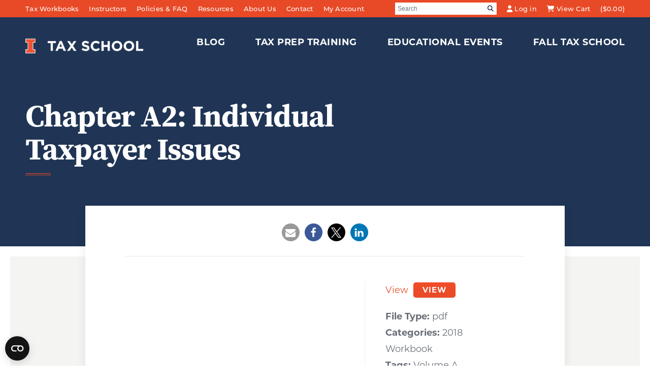

--- FILE ---
content_type: text/html; charset=UTF-8
request_url: https://taxschool.illinois.edu/post/document/chapter-a2-individual-taxpayer-issues/
body_size: 13504
content:

<!DOCTYPE html>
<html lang="en-US">
<head>
    <meta http-equiv="X-UA-Compatible" content="IE=EDGE"/>
    <meta charset="UTF-8"/>
    <meta name="viewport" content="width=device-width, initial-scale=1.0">
	    <link rel="shortcut icon"
          href="https://taxschool.illinois.edu/wp-content/themes/orbit-media-bootstrap4/favicon.ico"/>
    <link rel="profile" href="http://gmpg.org/xfn/11"/>
    <link rel="pingback" href="https://taxschool.illinois.edu/xmlrpc.php"/>
	<script type="text/javascript">
	window.dataLayer = window.dataLayer || [];

	function gtag() {
		dataLayer.push(arguments);
	}

	gtag("consent", "default", {
		ad_personalization: "denied",
		ad_storage: "denied",
		ad_user_data: "denied",
		analytics_storage: "denied",
		functionality_storage: "denied",
		personalization_storage: "denied",
		security_storage: "granted",
		wait_for_update: 500,
	});
	gtag("set", "ads_data_redaction", true);
	gtag("set", "url_passthrough", true);
</script>
<script type="text/javascript">
		(function (w, d, s, l, i) {
		w[l] = w[l] || [];
		w[l].push({'gtm.start': new Date().getTime(), event: 'gtm.js'});
		var f = d.getElementsByTagName(s)[0], j = d.createElement(s), dl = l !== 'dataLayer' ? '&l=' + l : '';
		j.async = true;
		j.src = 'https://www.googletagmanager.com/gtm.js?id=' + i + dl;
		f.parentNode.insertBefore(j, f);
	})(
		window,
		document,
		'script',
		'dataLayer',
		'GTM-M32S8Z4'
	);
</script>
<script type="text/javascript"
		id="Cookiebot"
		src="https://consent.cookiebot.com/uc.js"
		data-implementation="wp"
		data-cbid="34379910-6af2-4925-8840-861394bf2e88"
		data-georegions="{'region':'US','cbid':'c9b5f892-dcdd-46c1-ad0a-894bea1686ef'}"					async	></script>
<meta name='robots' content='index, follow, max-image-preview:large, max-snippet:-1, max-video-preview:-1' />

	<!-- This site is optimized with the Yoast SEO Premium plugin v26.5 (Yoast SEO v26.5) - https://yoast.com/wordpress/plugins/seo/ -->
	<title>Chapter A2: Individual Taxpayer Issues - U of I Tax School</title>
	<link rel="canonical" href="https://taxschool.illinois.edu/post/document/chapter-a2-individual-taxpayer-issues/" />
	<meta property="og:locale" content="en_US" />
	<meta property="og:type" content="article" />
	<meta property="og:title" content="Chapter A2: Individual Taxpayer Issues" />
	<meta property="og:url" content="https://taxschool.illinois.edu/post/document/chapter-a2-individual-taxpayer-issues/" />
	<meta property="og:site_name" content="U of I Tax School" />
	<meta property="article:publisher" content="https://www.facebook.com/taxschool" />
	<meta property="og:image" content="https://taxschool.illinois.edu/wp-content/uploads/2024/07/Illinois-Tax-School-color_125px.jpg" />
	<meta property="og:image:width" content="123" />
	<meta property="og:image:height" content="52" />
	<meta property="og:image:type" content="image/jpeg" />
	<meta name="twitter:card" content="summary_large_image" />
	<meta name="twitter:site" content="@uofitaxschool" />
	<!-- / Yoast SEO Premium plugin. -->


<link rel='dns-prefetch' href='//www.youtube.com' />
<link rel='dns-prefetch' href='//player.vimeo.com' />
<link rel='dns-prefetch' href='//cdnjs.cloudflare.com' />
<link rel='dns-prefetch' href='//stackpath.bootstrapcdn.com' />
<link rel='dns-prefetch' href='//oss.maxcdn.com' />
<link rel='dns-prefetch' href='//kit.fontawesome.com' />
<link rel='dns-prefetch' href='//use.typekit.net' />
<link rel="alternate" type="application/rss+xml" title="U of I Tax School &raquo; Feed" href="https://taxschool.illinois.edu/feed/" />
<link rel="alternate" type="application/rss+xml" title="U of I Tax School &raquo; Comments Feed" href="https://taxschool.illinois.edu/comments/feed/" />
<link rel="alternate" title="oEmbed (JSON)" type="application/json+oembed" href="https://taxschool.illinois.edu/wp-json/oembed/1.0/embed?url=https%3A%2F%2Ftaxschool.illinois.edu%2Fpost%2Fdocument%2Fchapter-a2-individual-taxpayer-issues%2F" />
<link rel="alternate" title="oEmbed (XML)" type="text/xml+oembed" href="https://taxschool.illinois.edu/wp-json/oembed/1.0/embed?url=https%3A%2F%2Ftaxschool.illinois.edu%2Fpost%2Fdocument%2Fchapter-a2-individual-taxpayer-issues%2F&#038;format=xml" />
<style id='wp-img-auto-sizes-contain-inline-css' type='text/css'>
img:is([sizes=auto i],[sizes^="auto," i]){contain-intrinsic-size:3000px 1500px}
/*# sourceURL=wp-img-auto-sizes-contain-inline-css */
</style>
<style id='wp-emoji-styles-inline-css' type='text/css'>

	img.wp-smiley, img.emoji {
		display: inline !important;
		border: none !important;
		box-shadow: none !important;
		height: 1em !important;
		width: 1em !important;
		margin: 0 0.07em !important;
		vertical-align: -0.1em !important;
		background: none !important;
		padding: 0 !important;
	}
/*# sourceURL=wp-emoji-styles-inline-css */
</style>
<style id='wp-block-library-inline-css' type='text/css'>
:root{--wp-block-synced-color:#7a00df;--wp-block-synced-color--rgb:122,0,223;--wp-bound-block-color:var(--wp-block-synced-color);--wp-editor-canvas-background:#ddd;--wp-admin-theme-color:#007cba;--wp-admin-theme-color--rgb:0,124,186;--wp-admin-theme-color-darker-10:#006ba1;--wp-admin-theme-color-darker-10--rgb:0,107,160.5;--wp-admin-theme-color-darker-20:#005a87;--wp-admin-theme-color-darker-20--rgb:0,90,135;--wp-admin-border-width-focus:2px}@media (min-resolution:192dpi){:root{--wp-admin-border-width-focus:1.5px}}.wp-element-button{cursor:pointer}:root .has-very-light-gray-background-color{background-color:#eee}:root .has-very-dark-gray-background-color{background-color:#313131}:root .has-very-light-gray-color{color:#eee}:root .has-very-dark-gray-color{color:#313131}:root .has-vivid-green-cyan-to-vivid-cyan-blue-gradient-background{background:linear-gradient(135deg,#00d084,#0693e3)}:root .has-purple-crush-gradient-background{background:linear-gradient(135deg,#34e2e4,#4721fb 50%,#ab1dfe)}:root .has-hazy-dawn-gradient-background{background:linear-gradient(135deg,#faaca8,#dad0ec)}:root .has-subdued-olive-gradient-background{background:linear-gradient(135deg,#fafae1,#67a671)}:root .has-atomic-cream-gradient-background{background:linear-gradient(135deg,#fdd79a,#004a59)}:root .has-nightshade-gradient-background{background:linear-gradient(135deg,#330968,#31cdcf)}:root .has-midnight-gradient-background{background:linear-gradient(135deg,#020381,#2874fc)}:root{--wp--preset--font-size--normal:16px;--wp--preset--font-size--huge:42px}.has-regular-font-size{font-size:1em}.has-larger-font-size{font-size:2.625em}.has-normal-font-size{font-size:var(--wp--preset--font-size--normal)}.has-huge-font-size{font-size:var(--wp--preset--font-size--huge)}.has-text-align-center{text-align:center}.has-text-align-left{text-align:left}.has-text-align-right{text-align:right}.has-fit-text{white-space:nowrap!important}#end-resizable-editor-section{display:none}.aligncenter{clear:both}.items-justified-left{justify-content:flex-start}.items-justified-center{justify-content:center}.items-justified-right{justify-content:flex-end}.items-justified-space-between{justify-content:space-between}.screen-reader-text{border:0;clip-path:inset(50%);height:1px;margin:-1px;overflow:hidden;padding:0;position:absolute;width:1px;word-wrap:normal!important}.screen-reader-text:focus{background-color:#ddd;clip-path:none;color:#444;display:block;font-size:1em;height:auto;left:5px;line-height:normal;padding:15px 23px 14px;text-decoration:none;top:5px;width:auto;z-index:100000}html :where(.has-border-color){border-style:solid}html :where([style*=border-top-color]){border-top-style:solid}html :where([style*=border-right-color]){border-right-style:solid}html :where([style*=border-bottom-color]){border-bottom-style:solid}html :where([style*=border-left-color]){border-left-style:solid}html :where([style*=border-width]){border-style:solid}html :where([style*=border-top-width]){border-top-style:solid}html :where([style*=border-right-width]){border-right-style:solid}html :where([style*=border-bottom-width]){border-bottom-style:solid}html :where([style*=border-left-width]){border-left-style:solid}html :where(img[class*=wp-image-]){height:auto;max-width:100%}:where(figure){margin:0 0 1em}html :where(.is-position-sticky){--wp-admin--admin-bar--position-offset:var(--wp-admin--admin-bar--height,0px)}@media screen and (max-width:600px){html :where(.is-position-sticky){--wp-admin--admin-bar--position-offset:0px}}

/*# sourceURL=wp-block-library-inline-css */
</style><style id='global-styles-inline-css' type='text/css'>
:root{--wp--preset--aspect-ratio--square: 1;--wp--preset--aspect-ratio--4-3: 4/3;--wp--preset--aspect-ratio--3-4: 3/4;--wp--preset--aspect-ratio--3-2: 3/2;--wp--preset--aspect-ratio--2-3: 2/3;--wp--preset--aspect-ratio--16-9: 16/9;--wp--preset--aspect-ratio--9-16: 9/16;--wp--preset--gradient--vivid-cyan-blue-to-vivid-purple: linear-gradient(135deg,rgb(6,147,227) 0%,rgb(155,81,224) 100%);--wp--preset--gradient--light-green-cyan-to-vivid-green-cyan: linear-gradient(135deg,rgb(122,220,180) 0%,rgb(0,208,130) 100%);--wp--preset--gradient--luminous-vivid-amber-to-luminous-vivid-orange: linear-gradient(135deg,rgb(252,185,0) 0%,rgb(255,105,0) 100%);--wp--preset--gradient--luminous-vivid-orange-to-vivid-red: linear-gradient(135deg,rgb(255,105,0) 0%,rgb(207,46,46) 100%);--wp--preset--gradient--very-light-gray-to-cyan-bluish-gray: linear-gradient(135deg,rgb(238,238,238) 0%,rgb(169,184,195) 100%);--wp--preset--gradient--cool-to-warm-spectrum: linear-gradient(135deg,rgb(74,234,220) 0%,rgb(151,120,209) 20%,rgb(207,42,186) 40%,rgb(238,44,130) 60%,rgb(251,105,98) 80%,rgb(254,248,76) 100%);--wp--preset--gradient--blush-light-purple: linear-gradient(135deg,rgb(255,206,236) 0%,rgb(152,150,240) 100%);--wp--preset--gradient--blush-bordeaux: linear-gradient(135deg,rgb(254,205,165) 0%,rgb(254,45,45) 50%,rgb(107,0,62) 100%);--wp--preset--gradient--luminous-dusk: linear-gradient(135deg,rgb(255,203,112) 0%,rgb(199,81,192) 50%,rgb(65,88,208) 100%);--wp--preset--gradient--pale-ocean: linear-gradient(135deg,rgb(255,245,203) 0%,rgb(182,227,212) 50%,rgb(51,167,181) 100%);--wp--preset--gradient--electric-grass: linear-gradient(135deg,rgb(202,248,128) 0%,rgb(113,206,126) 100%);--wp--preset--gradient--midnight: linear-gradient(135deg,rgb(2,3,129) 0%,rgb(40,116,252) 100%);--wp--preset--font-size--small: 13px;--wp--preset--font-size--medium: 20px;--wp--preset--font-size--large: 36px;--wp--preset--font-size--x-large: 42px;--wp--preset--spacing--20: 0.44rem;--wp--preset--spacing--30: 0.67rem;--wp--preset--spacing--40: 1rem;--wp--preset--spacing--50: 1.5rem;--wp--preset--spacing--60: 2.25rem;--wp--preset--spacing--70: 3.38rem;--wp--preset--spacing--80: 5.06rem;--wp--preset--shadow--natural: 6px 6px 9px rgba(0, 0, 0, 0.2);--wp--preset--shadow--deep: 12px 12px 50px rgba(0, 0, 0, 0.4);--wp--preset--shadow--sharp: 6px 6px 0px rgba(0, 0, 0, 0.2);--wp--preset--shadow--outlined: 6px 6px 0px -3px rgb(255, 255, 255), 6px 6px rgb(0, 0, 0);--wp--preset--shadow--crisp: 6px 6px 0px rgb(0, 0, 0);}:where(.is-layout-flex){gap: 0.5em;}:where(.is-layout-grid){gap: 0.5em;}body .is-layout-flex{display: flex;}.is-layout-flex{flex-wrap: wrap;align-items: center;}.is-layout-flex > :is(*, div){margin: 0;}body .is-layout-grid{display: grid;}.is-layout-grid > :is(*, div){margin: 0;}:where(.wp-block-columns.is-layout-flex){gap: 2em;}:where(.wp-block-columns.is-layout-grid){gap: 2em;}:where(.wp-block-post-template.is-layout-flex){gap: 1.25em;}:where(.wp-block-post-template.is-layout-grid){gap: 1.25em;}.has-vivid-cyan-blue-to-vivid-purple-gradient-background{background: var(--wp--preset--gradient--vivid-cyan-blue-to-vivid-purple) !important;}.has-light-green-cyan-to-vivid-green-cyan-gradient-background{background: var(--wp--preset--gradient--light-green-cyan-to-vivid-green-cyan) !important;}.has-luminous-vivid-amber-to-luminous-vivid-orange-gradient-background{background: var(--wp--preset--gradient--luminous-vivid-amber-to-luminous-vivid-orange) !important;}.has-luminous-vivid-orange-to-vivid-red-gradient-background{background: var(--wp--preset--gradient--luminous-vivid-orange-to-vivid-red) !important;}.has-very-light-gray-to-cyan-bluish-gray-gradient-background{background: var(--wp--preset--gradient--very-light-gray-to-cyan-bluish-gray) !important;}.has-cool-to-warm-spectrum-gradient-background{background: var(--wp--preset--gradient--cool-to-warm-spectrum) !important;}.has-blush-light-purple-gradient-background{background: var(--wp--preset--gradient--blush-light-purple) !important;}.has-blush-bordeaux-gradient-background{background: var(--wp--preset--gradient--blush-bordeaux) !important;}.has-luminous-dusk-gradient-background{background: var(--wp--preset--gradient--luminous-dusk) !important;}.has-pale-ocean-gradient-background{background: var(--wp--preset--gradient--pale-ocean) !important;}.has-electric-grass-gradient-background{background: var(--wp--preset--gradient--electric-grass) !important;}.has-midnight-gradient-background{background: var(--wp--preset--gradient--midnight) !important;}.has-small-font-size{font-size: var(--wp--preset--font-size--small) !important;}.has-medium-font-size{font-size: var(--wp--preset--font-size--medium) !important;}.has-large-font-size{font-size: var(--wp--preset--font-size--large) !important;}.has-x-large-font-size{font-size: var(--wp--preset--font-size--x-large) !important;}
/*# sourceURL=global-styles-inline-css */
</style>

<style id='classic-theme-styles-inline-css' type='text/css'>
/*! This file is auto-generated */
.wp-block-button__link{color:#fff;background-color:#32373c;border-radius:9999px;box-shadow:none;text-decoration:none;padding:calc(.667em + 2px) calc(1.333em + 2px);font-size:1.125em}.wp-block-file__button{background:#32373c;color:#fff;text-decoration:none}
/*# sourceURL=/wp-includes/css/classic-themes.min.css */
</style>
<link rel='stylesheet' id='dashicons-css' href='https://taxschool.illinois.edu/wp-includes/css/dashicons.min.css?ver=6.9' type='text/css' media='all' />
<link rel='stylesheet' id='ez-toc-css' href='https://taxschool.illinois.edu/wp-content/plugins/easy-table-of-contents/assets/css/screen.min.css?ver=2.0.78' type='text/css' media='all' />
<style id='ez-toc-inline-css' type='text/css'>
div#ez-toc-container .ez-toc-title {font-size: 95%;}div#ez-toc-container .ez-toc-title {font-weight: 600;}div#ez-toc-container ul li , div#ez-toc-container ul li a {font-size: 85%;}div#ez-toc-container ul li , div#ez-toc-container ul li a {font-weight: 700;}div#ez-toc-container nav ul ul li {font-size: 80%;}div#ez-toc-container {width: 300px;}.ez-toc-box-title {font-weight: bold; margin-bottom: 10px; text-align: center; text-transform: uppercase; letter-spacing: 1px; color: #666; padding-bottom: 5px;position:absolute;top:-4%;left:5%;background-color: inherit;transition: top 0.3s ease;}.ez-toc-box-title.toc-closed {top:-25%;}
/*# sourceURL=ez-toc-inline-css */
</style>
<link rel='stylesheet' id='oms-typekit-css' href='https://use.typekit.net/raj5lem.css?ver=6.9' type='text/css' media='all' />
<link rel='stylesheet' id='style-css' href='https://taxschool.illinois.edu/wp-content/themes/orbit-media-bootstrap4/style.css?ver=6.9' type='text/css' media='all' />
<link rel='stylesheet' id='layout-css' href='https://taxschool.illinois.edu/wp-content/themes/orbit-media-bootstrap4/resources/css/layout.css?ver=1689174270' type='text/css' media='all' />
<link rel='stylesheet' id='default-css' href='https://taxschool.illinois.edu/wp-content/themes/orbit-media-bootstrap4/resources/css/default.css?ver=1689174270' type='text/css' media='all' />
<link rel='stylesheet' id='oms-support-css' href='https://taxschool.illinois.edu/wp-content/themes/orbit-media-bootstrap4/resources/css/support.css?ver=6.9' type='text/css' media='all' />
<link rel='stylesheet' id='tax-school-css' href='https://taxschool.illinois.edu/wp-content/themes/orbit-media-bootstrap4/resources/css/tax-school.css?ver=1731627400' type='text/css' media='all' />
<link rel='stylesheet' id='dlp-single-post-css' href='https://taxschool.illinois.edu/wp-content/plugins/document-library-pro/assets/css/dlp-single-post.css?ver=2.1.1' type='text/css' media='all' />
<style id='posts-table-pro-head-inline-css' type='text/css'>
table.posts-data-table { visibility: hidden; }
/*# sourceURL=posts-table-pro-head-inline-css */
</style>
<script type="text/javascript" src="https://taxschool.illinois.edu/wp-includes/js/jquery/jquery.min.js" id="jquery-core-js"></script>
<script type="text/javascript" src="https://taxschool.illinois.edu/wp-includes/js/jquery/jquery-migrate.min.js" id="jquery-migrate-js"></script>
<script type="text/javascript" id="file_uploads_nfpluginsettings-js-extra">
/* <![CDATA[ */
var params = {"clearLogRestUrl":"https://taxschool.illinois.edu/wp-json/nf-file-uploads/debug-log/delete-all","clearLogButtonId":"file_uploads_clear_debug_logger","downloadLogRestUrl":"https://taxschool.illinois.edu/wp-json/nf-file-uploads/debug-log/get-all","downloadLogButtonId":"file_uploads_download_debug_logger"};
//# sourceURL=file_uploads_nfpluginsettings-js-extra
/* ]]> */
</script>
<script type="text/javascript" src="https://taxschool.illinois.edu/wp-content/plugins/ninja-forms-uploads/assets/js/nfpluginsettings.js" id="file_uploads_nfpluginsettings-js"></script>
<script type="text/javascript" src="//kit.fontawesome.com/f2d4504d92.js" id="font-awesome-js"></script>
<link rel="https://api.w.org/" href="https://taxschool.illinois.edu/wp-json/" /><link rel="alternate" title="JSON" type="application/json" href="https://taxschool.illinois.edu/wp-json/wp/v2/dlp_document/23117" /><link rel="EditURI" type="application/rsd+xml" title="RSD" href="https://taxschool.illinois.edu/xmlrpc.php?rsd" />
<meta name="generator" content="WordPress 6.9" />
<link rel='shortlink' href='https://taxschool.illinois.edu/?p=23117' />
<!-- Stream WordPress user activity plugin v4.1.1 -->
			<style id="wpsp-style-frontend"></style>
			    <script>
        (function ($) {
            $(document).on('facetwp-loaded', function () {
                $('.facetwp-facet').each(function () {
                    var facet_name = $(this).attr('data-name');
                    var facet_label = FWP.settings.labels[facet_name];

                    // Add Labels for fields
                    if ($('.facet-label[data-for="' + facet_name + '"]').length < 1) {
                        $(this).before('<label for="' + facet_name + '" class="facet-label" data-for="' + facet_name + '"><span class="sr-only">' + facet_label + '</span></label>');
                    }

                    // Add ID to fields for labels
                    var attr = $(this).find('select, input.facetwp-search').attr('id');
                    if (!attr) {
                        $('.facetwp-facet-' + facet_name + ' .facetwp-dropdown, .facetwp-facet-' + facet_name + ' input').attr('id', facet_name);
                    }

                });
            });
        })(jQuery);
    </script>
			<style type="text/css" id="wp-custom-css">
			#nf-field-71{
color: white;
background-color: black;
padding: 5px 10px 5px 10px;
}

#nf-field-71:hover{
background-color: grey;
}
/* Hide the DLP Search Box */
.dlp-document-search-container {
    display: none;
}

/* Change the DLP PDF view page background */
.dlp-preview-modal-overlay {
background-color: rgba(128, 128, 128, 0.5) !important;
}

/* Move the Close button on the DLP PDF view page */
.dlp-preview-modal-close .dlp-icon {
    float: none;
	  margin-top: 20px;
}
		</style>
		<link rel='stylesheet' id='shariffcss-css' href='https://taxschool.illinois.edu/wp-content/plugins/shariff/css/shariff.min.css?ver=4.6.15' type='text/css' media='all' />
</head>
<body class="wp-singular dlp_document-template-default single single-dlp_document postid-23117 wp-custom-logo wp-embed-responsive wp-theme-orbit-media-bootstrap4 wp-schema-pro-2.10.5 has-hero">


<script type="text/javascript">document.querySelector('body').classList.add('has_js');</script>

<a href="#content"
   class="sr-only sr-only-focusable">Skip to Main Content</a>

<header class="site-header" role="banner">

	<div class="site-header__top">
		<div class="container-fluid">
			<div class="d-flex flex-column flex-sm-row align-items-center">
				<ul id="menu-top-left" class="menu top-left-menu"><li id="menu-item-9558" class="menu-item menu-item-type-post_type_archive menu-item-object-workbook menu-item-9558"><a href="https://taxschool.illinois.edu/workbooks/">Tax Workbooks</a></li>
<li id="menu-item-8444" class="menu-item menu-item-type-post_type menu-item-object-page menu-item-8444"><a href="https://taxschool.illinois.edu/instructors/">Instructors</a></li>
<li id="menu-item-8435" class="menu-item menu-item-type-post_type menu-item-object-page menu-item-8435"><a href="https://taxschool.illinois.edu/faq-page/">Policies &#038; FAQ</a></li>
<li id="menu-item-8443" class="menu-item menu-item-type-post_type menu-item-object-page menu-item-8443"><a href="https://taxschool.illinois.edu/resources-for-tax-professionals/">Resources</a></li>
<li id="menu-item-8432" class="menu-item menu-item-type-post_type menu-item-object-page menu-item-8432"><a href="https://taxschool.illinois.edu/about/">About Us</a></li>
<li id="menu-item-8433" class="menu-item menu-item-type-post_type menu-item-object-page menu-item-8433"><a href="https://taxschool.illinois.edu/contact-u-of-i-tax-school/">Contact</a></li>
<li id="menu-item-12083" class="menu-item menu-item-type-custom menu-item-object-custom menu-item-12083"><a href="https://v1.taxschool.illinois.edu/Registration/Account.aspx">My Account</a></li>
</ul>                <div id="search-form">
	                <form role="search" method="get" class="searchform form-inline" action="https://taxschool.illinois.edu/">
	<div class="form-group">
		<label>
			<span class="sr-only">
				Search for:			</span>
			<input class="form-control default" type="text" value=""
			       name="s" id="s" placeholder="Search" autocomplete="off"/>
		</label>
		<span class="input-group-btn">
            <button class="btn search-go" type="submit">
                <i class="fa fa-search"></i>
                <span class="sr-only">
	                Search                </span>
            </button>
        </span>
	</div>
</form>                </div><!-- /#search-form -->
				<div id="taxSchoolCartWidget" data-cartid="0"></div>
			</div>
			<script type="text/template" id="taxSchoolCartWidgetTemplate">
				<span class="account"><%= widget.account %></span>
				<span class="cart"><%= widget.cart %></span>
				<span class="total">(<%= widget.cost %>)</span>
			</script>
		</div> <!-- /.container-fluid -->
	</div> <!-- /.site-header__top -->

	<div class="site-header__bottom">
		<div class="container-fluid">

			<nav class="navbar navbar-expand-lg p-0">

				
				
					<a href="https://taxschool.illinois.edu/" class="navbar-brand" rel="home">
                        <img width="600" height="137" src="https://taxschool.illinois.edu/wp-content/uploads/2022/03/cropped-horiz-white-w-orange-725x166-1-600x137.png" class="attachment-mobile-phone-small size-mobile-phone-small" alt="U of I Tax School" decoding="async" fetchpriority="high" srcset="https://taxschool.illinois.edu/wp-content/uploads/2022/03/cropped-horiz-white-w-orange-725x166-1-600x137.png 600w, https://taxschool.illinois.edu/wp-content/uploads/2022/03/cropped-horiz-white-w-orange-725x166-1-300x69.png 300w, https://taxschool.illinois.edu/wp-content/uploads/2022/03/cropped-horiz-white-w-orange-725x166-1-525x120.png 525w, https://taxschool.illinois.edu/wp-content/uploads/2022/03/cropped-horiz-white-w-orange-725x166-1-100x23.png 100w, https://taxschool.illinois.edu/wp-content/uploads/2022/03/cropped-horiz-white-w-orange-725x166-1-278x64.png 278w, https://taxschool.illinois.edu/wp-content/uploads/2022/03/cropped-horiz-white-w-orange-725x166-1-262x60.png 262w, https://taxschool.illinois.edu/wp-content/uploads/2022/03/cropped-horiz-white-w-orange-725x166-1.png 725w" sizes="(max-width: 600px) 100vw, 600px" />                    </a>

				
				<div class="navbar-toggle-container">
					<button class="navbar-toggler collapsed" type="button"
					        data-toggle="collapse" data-target="#primary-nav"
					        aria-controls="primary-nav" aria-expanded="false"
					        aria-label="Toggle navigation">
						<span></span>
					</button> <!-- /.navbar-toggler -->
				</div>
				<div id="primary-nav"
				     class="collapse navbar-collapse justify-content-md-end">
					<ul id="menu-main-nav" class="menu navbar-nav"><li id="menu-item-29499" class="menu-item menu-item-type-post_type menu-item-object-page menu-item-29499 nav-item"><a title="Blog" href="https://taxschool.illinois.edu/blog/" class="nav-link">Blog</a></li>
<li id="menu-item-17514" class="menu-item menu-item-type-post_type menu-item-object-page menu-item-17514 nav-item"><a title="Tax Prep Training" href="https://taxschool.illinois.edu/tax-preparation-training/" class="nav-link">Tax Prep Training</a></li>
<li id="menu-item-9221" class="menu-item menu-item-type-post_type_archive menu-item-object-webinar menu-item-9221 nav-item"><a title="Educational Events" href="https://taxschool.illinois.edu/educational-events/" class="nav-link">Educational Events</a></li>
<li id="menu-item-12402" class="menu-item menu-item-type-custom menu-item-object-custom menu-item-12402 nav-item"><a title="Fall Tax School" href="https://taxschool.illinois.edu/educational-events/fall-tax-school/" class="nav-link">Fall Tax School</a></li>
</ul>					<ul id="menu-top-left-1" class="menu d-block d-lg-none"><li class="menu-item menu-item-type-post_type_archive menu-item-object-workbook menu-item-9558 nav-item"><a title="Tax Workbooks" href="https://taxschool.illinois.edu/workbooks/" class="nav-link">Tax Workbooks</a></li>
<li class="menu-item menu-item-type-post_type menu-item-object-page menu-item-8444 nav-item"><a title="Instructors" href="https://taxschool.illinois.edu/instructors/" class="nav-link">Instructors</a></li>
<li class="menu-item menu-item-type-post_type menu-item-object-page menu-item-8435 nav-item"><a title="Policies &#038; FAQ" href="https://taxschool.illinois.edu/faq-page/" class="nav-link">Policies &#038; FAQ</a></li>
<li class="menu-item menu-item-type-post_type menu-item-object-page menu-item-8443 nav-item"><a title="Resources" href="https://taxschool.illinois.edu/resources-for-tax-professionals/" class="nav-link">Resources</a></li>
<li class="menu-item menu-item-type-post_type menu-item-object-page menu-item-has-children menu-item-8432 nav-item dropdown"><a title="About Us" href="https://taxschool.illinois.edu/about/" class="nav-link">About Us</a><i class="fa fa-plus close-section" data-toggle="dropdown"></i><i class="fa fa-plus-circle open-section" data-toggle="dropdown"></i>
<ul role="menu" class="dropdown-menu">
	<li id="menu-item-8471" class="menu-item menu-item-type-post_type menu-item-object-page menu-item-8471 nav-item"><a title="History" href="https://taxschool.illinois.edu/about/history-of-u-of-i-tax-school/" class="nav-link">History</a></li>
	<li id="menu-item-10974" class="menu-item menu-item-type-post_type menu-item-object-page menu-item-10974 nav-item"><a title="Our Staff" href="https://taxschool.illinois.edu/about/our-staff/" class="nav-link">Our Staff</a></li>
	<li id="menu-item-28146" class="menu-item menu-item-type-post_type menu-item-object-page menu-item-28146 nav-item"><a title="Be a Contributor" href="https://taxschool.illinois.edu/become-a-contributor/" class="nav-link">Be a Contributor</a></li>
	<li id="menu-item-9866" class="menu-item menu-item-type-post_type menu-item-object-page menu-item-9866 nav-item"><a title="Employment" href="https://taxschool.illinois.edu/about/employment/" class="nav-link">Employment</a></li>
</ul>
</li>
<li class="menu-item menu-item-type-post_type menu-item-object-page menu-item-8433 nav-item"><a title="Contact" href="https://taxschool.illinois.edu/contact-u-of-i-tax-school/" class="nav-link">Contact</a></li>
<li class="menu-item menu-item-type-custom menu-item-object-custom menu-item-12083 nav-item"><a title="My Account" href="https://v1.taxschool.illinois.edu/Registration/Account.aspx" class="nav-link">My Account</a></li>
</ul>				</div> <!-- /.collapse navbar-collapse -->

			</nav> <!-- /.navbar -->

		</div> <!-- /.container-fluid -->
	</div> <!-- /.site-header__bottom -->

</header> <!-- /.site-header -->

<div class="hero-image  layout standard"  role="main">
    <div class="hero-image__content">
        <div class="container-fluid">
            <div class="row">
                                <div class="col col-sm-8 hero-content">
							<h1>Chapter A2: Individual Taxpayer Issues</h1>							                </div><!-- /.col -->
            </div><!-- /.row -->
        </div><!-- /.container-fluid -->
    </div><!-- /.hero-image__content -->
</div><!-- /.hero-image -->

<div id="interior">

			            <div class="pageblock pageblock--blog-single columns-one bg-color bg-color-gray">
                <div class="pageblock-inner">
                    <div class="container-fluid">
                        <div class="row">
                            <div class="text--blog col-lg-11 col-xl-10 mx-auto">
                                <div class="inner">
									
        <div class="share-wrapper">
            <div class="shariff shariff-align-center shariff-widget-align-center"><ul class="shariff-buttons theme-round orientation-horizontal buttonsize-medium"><li class="shariff-button mailto shariff-nocustomcolor" style="background-color:#a8a8a8"><a href="mailto:?body=https%3A%2F%2Ftaxschool.illinois.edu%2Fpost%2Fdocument%2Fchapter-a2-individual-taxpayer-issues%2F&subject=Chapter%20A2%3A%20Individual%20Taxpayer%20Issues" title="Send by email" aria-label="Send by email" role="button" rel="noopener nofollow" class="shariff-link" style="; background-color:#999; color:#fff"><span class="shariff-icon" style=""><svg width="32px" height="20px" xmlns="http://www.w3.org/2000/svg" viewBox="0 0 32 32"><path fill="#999" d="M32 12.7v14.2q0 1.2-0.8 2t-2 0.9h-26.3q-1.2 0-2-0.9t-0.8-2v-14.2q0.8 0.9 1.8 1.6 6.5 4.4 8.9 6.1 1 0.8 1.6 1.2t1.7 0.9 2 0.4h0.1q0.9 0 2-0.4t1.7-0.9 1.6-1.2q3-2.2 8.9-6.1 1-0.7 1.8-1.6zM32 7.4q0 1.4-0.9 2.7t-2.2 2.2q-6.7 4.7-8.4 5.8-0.2 0.1-0.7 0.5t-1 0.7-0.9 0.6-1.1 0.5-0.9 0.2h-0.1q-0.4 0-0.9-0.2t-1.1-0.5-0.9-0.6-1-0.7-0.7-0.5q-1.6-1.1-4.7-3.2t-3.6-2.6q-1.1-0.7-2.1-2t-1-2.5q0-1.4 0.7-2.3t2.1-0.9h26.3q1.2 0 2 0.8t0.9 2z"/></svg></span></a></li><li class="shariff-button facebook shariff-nocustomcolor" style="background-color:#4273c8"><a href="https://www.facebook.com/sharer/sharer.php?u=https%3A%2F%2Ftaxschool.illinois.edu%2Fpost%2Fdocument%2Fchapter-a2-individual-taxpayer-issues%2F" title="Share on Facebook" aria-label="Share on Facebook" role="button" rel="nofollow" class="shariff-link" style="; background-color:#3b5998; color:#fff" target="_blank"><span class="shariff-icon" style=""><svg width="32px" height="20px" xmlns="http://www.w3.org/2000/svg" viewBox="0 0 18 32"><path fill="#3b5998" d="M17.1 0.2v4.7h-2.8q-1.5 0-2.1 0.6t-0.5 1.9v3.4h5.2l-0.7 5.3h-4.5v13.6h-5.5v-13.6h-4.5v-5.3h4.5v-3.9q0-3.3 1.9-5.2t5-1.8q2.6 0 4.1 0.2z"/></svg></span></a></li><li class="shariff-button twitter shariff-nocustomcolor" style="background-color:#595959"><a href="https://twitter.com/share?url=https%3A%2F%2Ftaxschool.illinois.edu%2Fpost%2Fdocument%2Fchapter-a2-individual-taxpayer-issues%2F&text=Chapter%20A2%3A%20Individual%20Taxpayer%20Issues" title="Share on X" aria-label="Share on X" role="button" rel="noopener nofollow" class="shariff-link" style="; background-color:#000; color:#fff" target="_blank"><span class="shariff-icon" style=""><svg width="32px" height="20px" xmlns="http://www.w3.org/2000/svg" viewBox="0 0 24 24"><path fill="#000" d="M14.258 10.152L23.176 0h-2.113l-7.747 8.813L7.133 0H0l9.352 13.328L0 23.973h2.113l8.176-9.309 6.531 9.309h7.133zm-2.895 3.293l-.949-1.328L2.875 1.56h3.246l6.086 8.523.945 1.328 7.91 11.078h-3.246zm0 0"/></svg></span></a></li><li class="shariff-button linkedin shariff-nocustomcolor" style="background-color:#1488bf"><a href="https://www.linkedin.com/sharing/share-offsite/?url=https%3A%2F%2Ftaxschool.illinois.edu%2Fpost%2Fdocument%2Fchapter-a2-individual-taxpayer-issues%2F" title="Share on LinkedIn" aria-label="Share on LinkedIn" role="button" rel="noopener nofollow" class="shariff-link" style="; background-color:#0077b5; color:#fff" target="_blank"><span class="shariff-icon" style=""><svg width="32px" height="20px" xmlns="http://www.w3.org/2000/svg" viewBox="0 0 27 32"><path fill="#0077b5" d="M6.2 11.2v17.7h-5.9v-17.7h5.9zM6.6 5.7q0 1.3-0.9 2.2t-2.4 0.9h0q-1.5 0-2.4-0.9t-0.9-2.2 0.9-2.2 2.4-0.9 2.4 0.9 0.9 2.2zM27.4 18.7v10.1h-5.9v-9.5q0-1.9-0.7-2.9t-2.3-1.1q-1.1 0-1.9 0.6t-1.2 1.5q-0.2 0.5-0.2 1.4v9.9h-5.9q0-7.1 0-11.6t0-5.3l0-0.9h5.9v2.6h0q0.4-0.6 0.7-1t1-0.9 1.6-0.8 2-0.3q3 0 4.9 2t1.9 6z"/></svg></span></a></li></ul></div>
        </div><!-- shareWrapper -->									<div class="dlp-single-wrap">
						<div class="dlp-single-left"></div>
						<div class="dlp-single-right">		<div class="dlp-document-info">
											<div class="dlp-document-info-buttons">
					<a href="https://resources.taxschool.illinois.edu/taxbookarchive/2018/A2_Individual_Taxpayer_Issues.pdf" class="dlp-download-link " data-download-id="23117" target="_blank" >View</a>											<a href="javascript:void(0)" class="dlp-preview-button document-library-pro-button button btn" data-download-url="https://resources.taxschool.illinois.edu/taxbookarchive/2018/A2_Individual_Taxpayer_Issues.pdf" data-download-type="application/pdf" data-title="Chapter A2: Individual Taxpayer Issues" data-view="single" data-download-id="23117">View</a>									</div>
			
			<div id="dlp-document-info-list">
				
				
									<div class="dlp-document-file-type">
						<span class="dlp-document-info-title">File Type: </span>
						pdf					</div>
				
				
									<div class="dlp-document-info-categories">
						<span class="dlp-document-info-title">Categories: </span>
						2018 Workbook					</div>
				
									<div class="dlp-document-info-tags">
						<span class="dlp-document-info-title">Tags: </span>
						Volume A					</div>
				
				
				
				
							</div>

					</div>
		</div>
					</div>                                                                    </div>
                            </div>
                        </div>
                        <div class="row">
                            <div class="disclaimer col-md-8 mx-auto">
								                            </div>
                        </div>

                        
												                    </div>
                </div>
            </div>
			

</div>


<!-- FOOTER -->
<footer class="site-footer">
    <div class="site-footer__top">
        <div class="container-fluid">
            <div class="row">
                <div class="col-lg-4 col--social">
					<h3>Don&#8217;t Miss a Class!</h3>
<p class="intro-text">Join 10,000 others and stay up to date with classes and insights from the <span class="nobreak">U of I Tax School.</span></p>
<p><a class="btn-primary btn btn-primary" href="https://taxschool.illinois.edu/email-sign-up/" rel="noopener">SIGN UP FOR EMAIL NOTIFICATIONS</a></p>
					                        <ul class="social">
							                                <li>
                                    <a href="https://www.facebook.com/taxschool"
                                       target="_blank">
                                        <span aria-hidden="true"><i class="fa-classic fa-brands fa-facebook-f" aria-hidden="true"></i></span>
                                        <span class="sr-only">Facebook</span>
                                    </a>
                                </li>
							                                <li>
                                    <a href="https://instagram.com/uitaxschool"
                                       target="_blank">
                                        <span aria-hidden="true"><i class="fa-classic fa-brands fa-instagram" aria-hidden="true"></i></span>
                                        <span class="sr-only">Instagram</span>
                                    </a>
                                </li>
							                                <li>
                                    <a href="https://www.linkedin.com/company/3250572"
                                       target="_blank">
                                        <span aria-hidden="true"><i class="fa-classic fa-brands fa-linkedin" aria-hidden="true"></i></span>
                                        <span class="sr-only">LinkedIn</span>
                                    </a>
                                </li>
							                                <li>
                                    <a href="https://www.youtube.com/channel/UCnU0myBDRrZbVLd9RtjhdVg"
                                       target="_blank">
                                        <span aria-hidden="true"><i class="fa-classic fa-brands fa-youtube" aria-hidden="true"></i></span>
                                        <span class="sr-only">YouTube</span>
                                    </a>
                                </li>
							                                <li>
                                    <a href="https://x.com/uofitaxschool"
                                       target="_blank">
                                        <span aria-hidden="true"><i class="fa-classic fa-brands fa-x-twitter" aria-hidden="true"></i></span>
                                        <span class="sr-only">X</span>
                                    </a>
                                </li>
							                        </ul>
					                </div>
                <div class="col-lg-2 offset-lg-1 col--menu">
					<ul id="menu-footer-menu" class="menu menu--primary"><li id="menu-item-12540" class="menu-item menu-item-type-custom menu-item-object-custom menu-item-12540"><a href="https://taxschool.illinois.edu/educational-events/fall-tax-school/">Fall Tax School</a></li>
<li id="menu-item-9576" class="menu-item menu-item-type-post_type_archive menu-item-object-webinar menu-item-9576"><a href="https://taxschool.illinois.edu/educational-events/">Educational Events</a></li>
<li id="menu-item-29502" class="menu-item menu-item-type-post_type menu-item-object-page menu-item-29502"><a href="https://taxschool.illinois.edu/blog/">Blog</a></li>
<li id="menu-item-17515" class="menu-item menu-item-type-post_type menu-item-object-page menu-item-17515"><a href="https://taxschool.illinois.edu/tax-preparation-training/">Tax Prep Training</a></li>
<li id="menu-item-9574" class="menu-item menu-item-type-post_type_archive menu-item-object-workbook menu-item-9574"><a href="https://taxschool.illinois.edu/workbooks/">Tax Workbooks</a></li>
<li id="menu-item-12075" class="menu-item menu-item-type-custom menu-item-object-custom menu-item-12075"><a href="https://v1.taxschool.illinois.edu/Registration/Account.aspx">My Account</a></li>
</ul>                </div>
                <div class="col col--menu">
					<ul id="menu-footer-menu-2" class="menu menu--top-left"><li id="menu-item-8462" class="menu-item menu-item-type-post_type menu-item-object-page menu-item-8462"><a href="https://taxschool.illinois.edu/about/">About Us</a></li>
<li id="menu-item-9579" class="menu-item menu-item-type-post_type menu-item-object-page menu-item-9579"><a href="https://taxschool.illinois.edu/instructors/">Instructors</a></li>
<li id="menu-item-8464" class="menu-item menu-item-type-post_type menu-item-object-page menu-item-8464"><a href="https://taxschool.illinois.edu/faq-page/">Policies &#038; FAQ</a></li>
<li id="menu-item-8461" class="menu-item menu-item-type-post_type menu-item-object-page menu-item-8461"><a href="https://taxschool.illinois.edu/resources-for-tax-professionals/">Resources</a></li>
<li id="menu-item-8463" class="menu-item menu-item-type-post_type menu-item-object-page menu-item-8463"><a href="https://taxschool.illinois.edu/contact-u-of-i-tax-school/">Contact</a></li>
</ul>                </div>
                <div class="col-lg-3 col--contact">
																		                            <div class="contact-top">
																	<img width="626" height="77" src="https://taxschool.illinois.edu/wp-content/uploads/2025/07/Tax-School-orange-I-horizontal_626.png" class="attachment-full size-full" alt="" decoding="async" loading="lazy" srcset="https://taxschool.illinois.edu/wp-content/uploads/2025/07/Tax-School-orange-I-horizontal_626.png 626w, https://taxschool.illinois.edu/wp-content/uploads/2025/07/Tax-School-orange-I-horizontal_626-300x37.png 300w, https://taxschool.illinois.edu/wp-content/uploads/2025/07/Tax-School-orange-I-horizontal_626-600x74.png 600w, https://taxschool.illinois.edu/wp-content/uploads/2025/07/Tax-School-orange-I-horizontal_626-525x65.png 525w, https://taxschool.illinois.edu/wp-content/uploads/2025/07/Tax-School-orange-I-horizontal_626-100x12.png 100w, https://taxschool.illinois.edu/wp-content/uploads/2025/07/Tax-School-orange-I-horizontal_626-278x34.png 278w" sizes="auto, (max-width: 626px) 100vw, 626px" />																									<p>Taft House<br />
1401 S. Maryland Dr. | M/C 709<br />
Urbana, Illinois 61801<br />
Phone: (217) 333-0502<br />
Fax: (217) 244-5933</p>
								                            </div>
                            <div class="contact-bottom">
																	<img width="400" height="69" src="https://taxschool.illinois.edu/wp-content/uploads/2025/07/ILLINOIS-logo_700px-e1751903185731.png" class="attachment-full size-full" alt="" decoding="async" loading="lazy" />																									<p><a class="uilink" href="https://illinois.edu" target="_blank">University of Illinois at Urbana-Champaign</a><br />
<a class="uilink" href="https://aces.illinois.edu" target="_blank">College of Agricultural, Consumer and Environmental Sciences</a><br />
<a class="uilink" href="https://ace.illinois.edu" target="_blank">Department of Agricultural and Consumer Economics</a></p>
								                            </div>
											                </div>
            </div>
        </div>
    </div> <!-- /.site-footer__top -->
    <div class="site-footer__bottom">
        <div class="container-fluid">
            <div class="row">
                <div class="col copyright">
                    <p class="blog-info">
                        &copy; 2026 U of I Tax School</p>
                    <div class="copyright-menu">
						<div id="copyright-menu" class="menu-copyright-menu-container"><ul id="menu-copyright-menu" class="menu"><li id="menu-item-10500" class="menu-item menu-item-type-custom menu-item-object-custom menu-item-10500"><a target="_blank" href="https://www.vpaa.uillinois.edu/resources/web_privacy">Privacy Policy</a></li>
<li id="menu-item-31127" class="menu-item menu-item-type-post_type menu-item-object-page menu-item-31127"><a href="https://taxschool.illinois.edu/cookie-policy/">Cookie Policy</a></li>
<li id="menu-item-14389" class="menu-item menu-item-type-custom menu-item-object-custom menu-item-14389"><a href="https://taxschool.illinois.edu/sitemap/">Sitemap</a></li>
</ul></div>                    </div>
                </div>
            </div>
        </div>
    </div> <!-- /.site-footer__bottom -->

    <div class="back-to-top">
        <p><a href="#">Back to top</a></p>
    </div>

</footer> <!-- /.site-footer -->
<script type="speculationrules">
{"prefetch":[{"source":"document","where":{"and":[{"href_matches":"/*"},{"not":{"href_matches":["/wp-*.php","/wp-admin/*","/wp-content/uploads/*","/wp-content/*","/wp-content/plugins/*","/wp-content/themes/orbit-media-bootstrap4/*","/*\\?(.+)"]}},{"not":{"selector_matches":"a[rel~=\"nofollow\"]"}},{"not":{"selector_matches":".no-prefetch, .no-prefetch a"}}]},"eagerness":"conservative"}]}
</script>
<script type="text/javascript">
/* <![CDATA[ */
	var relevanssi_rt_regex = /(&|\?)_(rt|rt_nonce)=(\w+)/g
	var newUrl = window.location.search.replace(relevanssi_rt_regex, '')
	history.replaceState(null, null, window.location.pathname + newUrl + window.location.hash)
/* ]]> */
</script>
<!-- Schema optimized by Schema Pro --><script type="application/ld+json">{"@context":"https://schema.org","@type":"LocalBusiness","name":"The University of Illinois Tax School","image":{"@type":"ImageObject","url":"https://taxschool.illinois.edu/wp-content/uploads/2022/03/cropped-horiz-white-w-orange-725x166-1.png","width":725,"height":166},"telephone":"(217) 333-0502","url":"https://taxschool.illinois.edu","address":{"@type":"PostalAddress","streetAddress":"1301 W Gregory Dr","addressLocality":"Urbana","postalCode":"61801","addressRegion":"Illinois","addressCountry":"US"},"priceRange":null,"openingHoursSpecification":[{"@type":"OpeningHoursSpecification","dayOfWeek":["Monday","Tuesday","Wednesday","Thursday","Friday"],"opens":"08:00","closes":"17:00"}]}</script><!-- / Schema optimized by Schema Pro --><!-- site-navigation-element Schema optimized by Schema Pro --><script type="application/ld+json">{"@context":"https:\/\/schema.org","@graph":[{"@context":"https:\/\/schema.org","@type":"SiteNavigationElement","id":"site-navigation","name":"Blog","url":"https:\/\/taxschool.illinois.edu\/blog\/"},{"@context":"https:\/\/schema.org","@type":"SiteNavigationElement","id":"site-navigation","name":"Tax Prep Training","url":"https:\/\/taxschool.illinois.edu\/tax-preparation-training\/"},{"@context":"https:\/\/schema.org","@type":"SiteNavigationElement","id":"site-navigation","name":"Educational Events","url":"https:\/\/taxschool.illinois.edu\/educational-events\/"},{"@context":"https:\/\/schema.org","@type":"SiteNavigationElement","id":"site-navigation","name":"Fall Tax School","url":"https:\/\/taxschool.illinois.edu\/educational-events\/fall-tax-school\/"}]}</script><!-- / site-navigation-element Schema optimized by Schema Pro -->		<div id="modal_dlp_single_23117" class="dlp-preview-modal" aria-hidden="true">
			<div class="dlp-preview-modal-overlay" tabindex="-1" data-dlp-preview-close="#modal_dlp_single_23117">
				<a class="dlp-preview-modal-close" data-dlp-preview-close="#modal_dlp_single_23117">
					<div class="dlp-icon close"><svg xmlns="http://www.w3.org/2000/svg" viewBox="0 0 24 24" aria-label="Close"><path fill="currentColor" d="M19 6.41L17.59 5 12 10.59 6.41 5 5 6.41 10.59 12 5 17.59 6.41 19 12 13.41 17.59 19 19 17.59 13.41 12z" /><path d="M0 0h24v24H0z" fill="none" /></svg></div>				</a>

				<div class="dlp-preview-modal-container" role="dialog" aria-modal="true" aria-labelledby="dlp-preview-modal-title">
					<main class="dlp-preview-modal-content"></main>
					<footer class="dlp-preview-modal-footer"></footer>
				</div>
			</div>
		</div>
		
 <script type="text/javascript">
	 jQuery(function($) {
		$(document).ready(function() {
			$('.posts-table-wrapper').on('click', 'tr', function() {
				let downloadLink = $(this).find('td.col-link a.dlp-download-link')

				if (downloadLink.length > 0) {
					let downloadUrl = downloadLink.attr('href')
					let titleTd = $(this).find('td.col-title')
					let titleAnchor = titleTd.find('a')

					titleAnchor.attr('href', downloadUrl).attr('target', '_blank')
				}
			})
		})
	})
</script>
<script type="text/javascript" src="https://taxschool.illinois.edu/wp-includes/js/comment-reply.min.js" id="comment-reply-js" async="async" data-wp-strategy="async" fetchpriority="low"></script>
<script type="text/javascript" src="https://taxschool.illinois.edu/wp-content/plugins/accordions-pro/assets/frontend/js/scripts.js" id="accordions_pro_js-js"></script>
<script type="text/javascript" src="https://taxschool.illinois.edu/wp-content/plugins/fitvids-for-wordpress/jquery.fitvids.js" id="fitvids-js"></script>
<script type="text/javascript" src="https://taxschool.illinois.edu/wp-content/plugins/oms-faqs/assets/js/oms-faqs.js" id="oms_faqs-js"></script>
<script data-cookieconsent="marketing" type="text/plain" async="async" async="async" src="https://www.youtube.com/iframe_api" id="youtube-api-js"></script>
<script data-cookieconsent="marketing" type="text/plain" async="async" async="async" src="https://player.vimeo.com/api/player.js" id="vimeo-api-js"></script>
<script type="text/javascript" id="oms_pageblocks-js-extra">
/* <![CDATA[ */
var oms_pageblocks = {"scroll_offset":"120"};
//# sourceURL=oms_pageblocks-js-extra
/* ]]> */
</script>
<script type="text/javascript" src="https://taxschool.illinois.edu/wp-content/plugins/oms-pageblocks/js/oms-pageblocks.js" id="oms_pageblocks-js"></script>
<script type="text/javascript" src="https://taxschool.illinois.edu/wp-content/plugins/oms-pageblocks/js/oms-pageblocks-video.js" id="oms_pageblocks_video-js"></script>
<script type="text/javascript" src="https://taxschool.illinois.edu/wp-content/plugins/tax-school/assets/js/js.cookie.min.js" id="js_cookie-js"></script>
<script type="text/javascript" src="https://taxschool.illinois.edu/wp-includes/js/underscore.min.js" id="underscore-js"></script>
<script type="text/javascript" id="tax_school_forms-js-extra">
/* <![CDATA[ */
var tax_school = {"api":"https://v1.taxschool.illinois.edu"};
//# sourceURL=tax_school_forms-js-extra
/* ]]> */
</script>
<script type="text/javascript" src="https://taxschool.illinois.edu/wp-content/plugins/tax-school/assets/js/build/tax-school-forms.js" id="tax_school_forms-js"></script>
<script type="text/javascript" src="https://taxschool.illinois.edu/wp-content/themes/orbit-media-bootstrap4/resources/js/min/jquery.nova.js" id="nova-js"></script>
<script type="text/javascript" src="//cdnjs.cloudflare.com/ajax/libs/popper.js/1.14.0/umd/popper.min.js" id="popper-js"></script>
<script type="text/javascript" src="//stackpath.bootstrapcdn.com/bootstrap/4.1.0/js/bootstrap.min.js" id="bootstrap-js"></script>
<script type="text/javascript" src="https://taxschool.illinois.edu/wp-content/themes/orbit-media-bootstrap4/resources/js/floating-labels.js" id="floating-labels-js"></script>
<script type="text/javascript" src="https://taxschool.illinois.edu/wp-content/themes/orbit-media-bootstrap4/resources/js/min/jquery.solarBox.js" id="solarBox-theme-js"></script>
<script type="text/javascript" src="https://taxschool.illinois.edu/wp-content/themes/orbit-media-bootstrap4/resources/js/min/carousel-swipe.js" id="-js"></script>
<script type="text/javascript" src="https://taxschool.illinois.edu/wp-content/themes/orbit-media-bootstrap4/resources/js/custom.js" id="orbitJS-js"></script>
<script type="text/javascript" id="dlp-count-js-before">
/* <![CDATA[ */
var dlp_count_params = {"ajax_action":"dlp_download_count","ajax_nonce":"8a856829a8","ajax_url":"https:\/\/taxschool.illinois.edu\/wp-admin\/admin-ajax.php"}
//# sourceURL=dlp-count-js-before
/* ]]> */
</script>
<script type="text/javascript" src="https://taxschool.illinois.edu/wp-content/plugins/document-library-pro/assets/js/dlp-count.js" id="dlp-count-js"></script>
<script type="text/javascript" src="https://taxschool.illinois.edu/wp-content/plugins/document-library-pro/assets/js/micromodal/micromodal.min.js" id="micromodal-js"></script>
<script type="text/javascript" id="dlp-preview-js-extra">
/* <![CDATA[ */
var dlp_preview_params = {"pdf_error":"Sorry, your browser doesn't support embedded PDFs.","audio_error":"Sorry, your browser doesn't support embedded audio.","video_error":"Sorry, your browser doesn't support embedded video.","spinner_url":"https://taxschool.illinois.edu/wp-content/plugins/document-library-pro/assets/images/spinner.svg"};
//# sourceURL=dlp-preview-js-extra
/* ]]> */
</script>
<script type="text/javascript" src="https://taxschool.illinois.edu/wp-content/plugins/document-library-pro/assets/js/dlp-preview.js" id="dlp-preview-js"></script>
		<script type="text/javascript">
		jQuery(document).ready(function () {
			jQuery('body').fitVids();
		});
		</script><script id="wp-emoji-settings" type="application/json">
{"baseUrl":"https://s.w.org/images/core/emoji/17.0.2/72x72/","ext":".png","svgUrl":"https://s.w.org/images/core/emoji/17.0.2/svg/","svgExt":".svg","source":{"concatemoji":"https://taxschool.illinois.edu/wp-includes/js/wp-emoji-release.min.js"}}
</script>
<script type="module">
/* <![CDATA[ */
/*! This file is auto-generated */
const a=JSON.parse(document.getElementById("wp-emoji-settings").textContent),o=(window._wpemojiSettings=a,"wpEmojiSettingsSupports"),s=["flag","emoji"];function i(e){try{var t={supportTests:e,timestamp:(new Date).valueOf()};sessionStorage.setItem(o,JSON.stringify(t))}catch(e){}}function c(e,t,n){e.clearRect(0,0,e.canvas.width,e.canvas.height),e.fillText(t,0,0);t=new Uint32Array(e.getImageData(0,0,e.canvas.width,e.canvas.height).data);e.clearRect(0,0,e.canvas.width,e.canvas.height),e.fillText(n,0,0);const a=new Uint32Array(e.getImageData(0,0,e.canvas.width,e.canvas.height).data);return t.every((e,t)=>e===a[t])}function p(e,t){e.clearRect(0,0,e.canvas.width,e.canvas.height),e.fillText(t,0,0);var n=e.getImageData(16,16,1,1);for(let e=0;e<n.data.length;e++)if(0!==n.data[e])return!1;return!0}function u(e,t,n,a){switch(t){case"flag":return n(e,"\ud83c\udff3\ufe0f\u200d\u26a7\ufe0f","\ud83c\udff3\ufe0f\u200b\u26a7\ufe0f")?!1:!n(e,"\ud83c\udde8\ud83c\uddf6","\ud83c\udde8\u200b\ud83c\uddf6")&&!n(e,"\ud83c\udff4\udb40\udc67\udb40\udc62\udb40\udc65\udb40\udc6e\udb40\udc67\udb40\udc7f","\ud83c\udff4\u200b\udb40\udc67\u200b\udb40\udc62\u200b\udb40\udc65\u200b\udb40\udc6e\u200b\udb40\udc67\u200b\udb40\udc7f");case"emoji":return!a(e,"\ud83e\u1fac8")}return!1}function f(e,t,n,a){let r;const o=(r="undefined"!=typeof WorkerGlobalScope&&self instanceof WorkerGlobalScope?new OffscreenCanvas(300,150):document.createElement("canvas")).getContext("2d",{willReadFrequently:!0}),s=(o.textBaseline="top",o.font="600 32px Arial",{});return e.forEach(e=>{s[e]=t(o,e,n,a)}),s}function r(e){var t=document.createElement("script");t.src=e,t.defer=!0,document.head.appendChild(t)}a.supports={everything:!0,everythingExceptFlag:!0},new Promise(t=>{let n=function(){try{var e=JSON.parse(sessionStorage.getItem(o));if("object"==typeof e&&"number"==typeof e.timestamp&&(new Date).valueOf()<e.timestamp+604800&&"object"==typeof e.supportTests)return e.supportTests}catch(e){}return null}();if(!n){if("undefined"!=typeof Worker&&"undefined"!=typeof OffscreenCanvas&&"undefined"!=typeof URL&&URL.createObjectURL&&"undefined"!=typeof Blob)try{var e="postMessage("+f.toString()+"("+[JSON.stringify(s),u.toString(),c.toString(),p.toString()].join(",")+"));",a=new Blob([e],{type:"text/javascript"});const r=new Worker(URL.createObjectURL(a),{name:"wpTestEmojiSupports"});return void(r.onmessage=e=>{i(n=e.data),r.terminate(),t(n)})}catch(e){}i(n=f(s,u,c,p))}t(n)}).then(e=>{for(const n in e)a.supports[n]=e[n],a.supports.everything=a.supports.everything&&a.supports[n],"flag"!==n&&(a.supports.everythingExceptFlag=a.supports.everythingExceptFlag&&a.supports[n]);var t;a.supports.everythingExceptFlag=a.supports.everythingExceptFlag&&!a.supports.flag,a.supports.everything||((t=a.source||{}).concatemoji?r(t.concatemoji):t.wpemoji&&t.twemoji&&(r(t.twemoji),r(t.wpemoji)))});
//# sourceURL=https://taxschool.illinois.edu/wp-includes/js/wp-emoji-loader.min.js
/* ]]> */
</script>
    <style>
            </style>

    <script>
        document.addEventListener("DOMContentLoaded", function(event) {
                    });
    </script>


    
    <style>
            </style>


    <script>
        var accordions_active = null;
        var accordions_tabs_active = null;
    </script>

    


			<script type="text/javascript" id="wpsp-script-frontend"></script>
			
</body>
</html>



--- FILE ---
content_type: text/css
request_url: https://taxschool.illinois.edu/wp-content/themes/orbit-media-bootstrap4/resources/css/support.css?ver=6.9
body_size: 678
content:
div.widget.ez-toc-widget-sticky {
        position:sticky !important;
        top: 61px !important;
}
div#ez-toc-widget-sticky-container{
    position: sticky !important;
}

div#ez-toc-widget-sticky-container nav {
    margin-top: -20px !important;
    max-height: calc(-120px + 100vh) !important;
}

.field-wrap>div input[type=checkbox]{
	position: relative !important;
}
.field-wrap>div input[type=checkbox]:not(:checked)+label:before{
	top: 1px !important;
}

.list-checkbox-wrap .nf-field-element li label{
	margin-left: .25em !important;
}

.ninja-forms-field[type="checkbox"]:not(:checked),
.ninja-forms-field[type="checkbox"]:checked {
    left: 8px !important;
}

.ez-toc-widget-sticky-pull-right {
    display: none !important;
}
.featured-links:has(+.hasNoCards) {
    margin-top: 0;
}
body.home #pageblock-29615 {
    padding: 3.5rem 0;
}
body.home #pageblock-29615 .card__image {
    padding-top: 0;
}
body.home #pageblock-29615 .pageblock-header {
    margin-bottom: 1rem;
}
body.home.has-hero .hero-image__content {
    padding: 8rem 0 4rem;
}

.nf-form-fields-required {
  color: black !important;
}

.embed-responsive iframe[data-cookieconsent="marketing"] {
    position: relative !important;
    width: 100%;
    height: 100%;
    min-height: 360px;
}

/**
 * Prevents the site styles from messing up the Cookiebot
 * banner and dialog styles.
 */

#CybotCookiebotDialog ol li:before,
#CybotCookiebotDialog ul li:before,
#CookiebotWidget ol li:before,
#CookiebotWidget ul li:before {
  display: none !important;
}

#CybotCookiebotDialog button,
#CookiebotWidget button {
  box-shadow: none !important;
  text-transform: none !important;
}

#CybotCookiebotDialog [type="checkbox"],
#CookiebotWidget [type="checkbox"] {
  position: static !important;
}

/* Noticed on some sites the button wasn't aligned with the checkbox. */
#CybotCookiebotDialog.CybotEdge #CybotCookiebotDialogBodyButtons {
  align-items: flex-start !important;
}

/* Nice looking "Please accept cookies" message. */
div.cookieconsent-optout-marketing:not(#boost),
div.cookieconsent-optout-statistics:not(#boost),
div.cookieconsent-optout-preferences:not(#boost) {
  border-radius: 5px;
  background-color: rgba(0, 0, 0, 0.9);
  color: white;
  padding: 1rem !important;
  text-align: center;
}

div.cookieconsent-optout-marketing:not(#boost) a,
div.cookieconsent-optout-statistics:not(#boost) a,
div.cookieconsent-optout-preferences:not(#boost) a {
  color: white;
  text-decoration: underline;
}

div.cookieconsent-optout-marketing:not(#boost) a:active,
div.cookieconsent-optout-marketing:not(#boost) a:focus,
div.cookieconsent-optout-marketing:not(#boost) a:hover,
div.cookieconsent-optout-statistics:not(#boost) a:active,
div.cookieconsent-optout-statistics:not(#boost) a:focus,
div.cookieconsent-optout-statistics:not(#boost) a:hover,
div.cookieconsent-optout-preferences:not(#boost) a:active,
div.cookieconsent-optout-preferences:not(#boost) a:focus,
div.cookieconsent-optout-preferences:not(#boost) a:hover {
  text-decoration: none;
}

--- FILE ---
content_type: text/css
request_url: https://taxschool.illinois.edu/wp-content/themes/orbit-media-bootstrap4/resources/css/tax-school.css?ver=1731627400
body_size: 536
content:
.clear {
    clear:both;
}

.nobreak {
    white-space: nowrap;
}

.uilink {
	display:table-cell;
    margin-bottom:4px;
}

.uilink:hover {
    color: #E84A27 !important;
    text-decoration: underline;
}

.newbtn-primary {
    background-image: none !important;
    background-color: #E84A27 !important;
    border-color: #E84A27 !important;
    color: #ffffff !important;
    border:1px solid transparent !important;
    box-shadow: 2px 2px 2px #ccc !important;
    padding: 11px 15px !important;
    font-size: 12px !important;
    font-weight:bold !important;
    letter-spacing: 0.5px !important;
    line-height: 14px !important;
    text-transform:uppercase !important;
    border-radius:.2rem !important;
    display: inline-block;
}


.newbtn-primary:hover {
		color: #000000 !important;
    background-color: #e6e6e6 !important;
    border:1px solid #898989 !important;
    transition:none !important;
}

.incart {
		padding: 4px 6px !important;
		cursor:pointer !important;
}

.showcursor {
	cursor:pointer !important;
}

.dropshadow {
    -webkit-box-shadow: 0 10px 20px rgb(0 0 0 / 20%);
    box-shadow: 0 10px 20px rgb(0 0 0 / 20%);
}

.collapse.in {
    display: block!important;
    height: auto!important;
    padding-bottom: 0;
    overflow: visible!important;
    visibility: visible!important;
}
.materials {
    margin-top: 6px;
    padding: 8px;
    z-index: 999;
}
.invisbutton {
    background-color: transparent !important;
    background: none !important;
    box-shadow: none;
}

.datetable {
	width:50%;
    float:left;
}

.datetable th, .datetable td {
 	text-align:left !important;   
}
.dateimage {
	width: 40%;
    max-width: 400px;
    float: right;
    margin-left: 10px;   
    box-shadow: 0 10px 20px rgb(0 0 0 / 20%);
}

@media screen and (max-width: 600px) {

	.datetable {
		width:100%;
	}

	.dateimage {
		display: none;
    }

}
.webinar-date .multiple {
    font-size: 11px;
}
.nf-field-element input[type="checkbox"] {
    position: static !important;
}
.checkbox-wrap .nf-field-element {
    left: 5px;
    width: auto;
    position: absolute;
    top: 10px;
}
.checkbox-wrap .nf-field-label {
    padding-left: 30px;
}

.hero-image.hide_content .hero-image__content{
    padding-top: 140px;
    padding-bottom: 0 !important;
}


--- FILE ---
content_type: application/x-javascript
request_url: https://consent.cookiebot.com/logconsent.ashx?action=accept&nocache=1768934002231&dnt=false&clp=true&cls=true&clm=true&cbid=34379910-6af2-4925-8840-861394bf2e88&cbt=none&ticket=&bulk=false&hasdata=true&method=implied&usercountry=US-39&referer=https%3A%2F%2Ftaxschool.illinois.edu&rc=false
body_size: 232
content:
CookieConsent.setCookie("{stamp:%27fJgSGaVQFDske9fKqZA1LVR/07calb3sdDhz3HX4rDbtzMQkYEhXXw==%27%2Cnecessary:true%2Cpreferences:true%2Cstatistics:true%2Cmarketing:true%2Cmethod:%27implied%27%2Cver:1%2Cutc:1768934002325%2Cregion:%27us-39%27}", new Date(1800470002325), '/', '', '');
if (typeof CookieConsent.removeBulkReset!='undefined') {CookieConsent.removeBulkReset();}
CookieConsent.userCountry = 'us-39';


--- FILE ---
content_type: application/javascript
request_url: https://taxschool.illinois.edu/wp-content/themes/orbit-media-bootstrap4/resources/js/custom.js
body_size: 7573
content:
(function ($) {

    /**
     * Initlizes the nova loader for whole site.
     */
    function initNovaLoader() {
        $('body').novaLoader({
            mode: "basic", // THE MODE (basic,button,scroll)
            buffer: 300, // LOADS MEDIA THIS MANY PIXELS BEFORE YOU SCROLL TO IT
            fadeIn: 300 // FADE ANIMATION SPEED
        });
    }

    var initLoad = true;

    // On facetwp refresh
    $(document).on('facetwp-refresh', function () {
        // @TODO remove animate. This is a legacy reference.
        // $('.facetwp-template').animate({opacity: 0.5}, 1000);

        if( $('.interior-content').length > 0 ) {
            $('html, body').scrollTop($('.interior-content').offset().top - 30);
        }

        /*
        if (initLoad == true) {
            initLoad = false;
        } else {
            $('.facetwp-template').html('<strong>Loading...</strong>');
        }
         */
    });

    // on facetwp loaded
    $(document).on('facetwp-loaded', function () {
        // @TODO remove animate. This is a legacy reference.
        // $('.facetwp-template').animate({opacity: 1}, 1000);
    });

    $(document).ready(function () {

        /*$(".facetwp-pager").click(function (event) {
            if ($(event.target).hasClass("facetwp-page")) {
                $('html, body').animate({
                    scrollTop: $("#shop_facets_container").offset().top
                }, 200);
            }
        });*/



        // Grabs the values from the header.php for the sitewide message at the top.
        if( $('.pum-overlay .pum-container').length > 0 ){

            setTimeout(function(){

                if($('.pum-overlay .pum-container').outerHeight() < 200) {
                    $('body').css('padding-top', $('.pum-overlay .pum-container').outerHeight());
                }
                else{
                    $('body').css('padding-top', 120);
                }
            }, 1000);
        }

        // When the sitewide mesage banner closes, remove the padding top on the body
        $(document).on('click', '.popmake-close', function(){
            $('body').css('padding-top', 0);
        });

        // Toggling the search overlay
        $('.blog-search a').click(function(){
            setTimeout(function() {
                $('#blog_search').focus();
            }, 200);
        });

        $(document).on('click', '.close-search, .search-overlay', function(){
            $('body, html').css('overflow','auto');
            $("#searchform-mobile").hide();
        });

        initNovaLoader();

        // Put cursor in search form on open.
        function input_focus() {
            $('#searchform-desktop #s').focus();
        }

        $('#primary-navigation-menu .search').on('click', function() {
            setTimeout( input_focus, 300 );
        });

        // Toggle
        $('#mobile-close-wrapper').on('click', function() {
            $('.navbar-toggle').toggleClass('collapsed');
        });

        // Carets
        $('[data-toggle="dropdown"]').on("click", function(e) {
            e.stopPropagation();
            $(this).parent().toggleClass('open');
        });

        // Disable auto-closing of dropdowns (1 of 2).
        jQuery(document).data('bs-nav-closable', false);

        // Disable auto-closing of dropdowns (2 of 2).
        jQuery(document).on({
            "shown.bs.dropdown": function() { jQuery(this).data('bs-nav-closable', false); },
            "click":             function() { jQuery(this).data('bs-nav-closable', false); },
            "hide.bs.dropdown":  function() { return jQuery(this).data('bs-nav-closable'); }
        });

        // Auto-open current and parent menu items on mobile/tablet.
        if ( $(window).width() < 992 ) {
            $('.current-menu-ancestor.dropdown').each(function(){
                $(this).addClass('open');
            });

            $('.current-menu-ancestor.dropdown').each(function(){
                $(this).addClass('open');
            });
        }

        //INITIALIZE SOLAR BOX ON PAGE LOAD HERE
        $("a[data-solarbox]").solarBox({
            countSeparator: "/", //SEPARATOR BETWEEN CURRENT NUMBER AND COUNT (DEFAULT: "/")
            mobileBreak: 768, //SCREEN WIDTH WHEN IT BEHAVES LIKE MOBILE DEVICE (DEFAULT: 768)
            fullscreen: false, //OPEN FULLSCREEN FOR LARGE SCREENS BY DEFAULT (DEFAULT: false)
            closeInBottom: false, //PLACE CLOSE BUTTON IN BOTTOM (DEFAULT: false)
            addThis: false, //USE ADDTHIS SHARING (DEFAULT: false)
            //addThisHtml:"", //CUSTOM HTML FOR SHARETHIS ICONS
            changeHash: false, //ALLOW HASH TO BE UPDATED FOR AUTO-OPENING AND SOCIAL TOOLS (DEFAULT: false)
            fullScreenPadding: 42, //SETS LIMIT ON SIZE OF BOX WITH PADDING AROUND THE SCREEN (DEFAULT: 42)
            videoDefaultWidth: 960, //DEFAULT WIDTH FOR VIDEOS IF NONE SUPPLIED (DEFAULT: 560)
            videoDefaultHeight: 720, //DEFAULT HEIGHT FOR VIDEOS IF NONE SUPPLIED (DEFAULT: 314)
            swipeThreshold: 800, //SWIPE DETECTION PIXEL WIDTH (DEFAULT: 200)
            onSolarOpen: false, //CALLBACK FUNCTION TO BE CALLED WHEN OPENED
            onSolarClose: false, //CALLBACK TO BE CALLED WHEN CLOSED
            onSolarChange: false //CALLBACK TO BE CALLED WHEN OPENED
        });

        // Swipe functionality on Carousels
        $('#slideshow, .carousel').carousel({ swipe: 50 });

        //Animating the number counter starts with checking on scroll
        $(window).scroll(function() {
            // Page Blocks
            $('.pageblock--counter').each(function(){
                var contentPos = $(this).offset().top;
                var topOfWindow = $(window).scrollTop();
                if (contentPos < topOfWindow+400) {
                    if ( !$(this).hasClass('animate-counter')) {
                        initCounter.call($(this));
                        $(this).addClass("animate-counter");
                    }
                }
            });
        });


        var current_menu_parent =  $('.current-menu-parent');

        // Adds menu class for grandparent menu item
        if ( current_menu_parent.length > 0 ) {
            current_menu_parent.parents('.menu-item-has-children').addClass('current-menu-ancestor current_menu_ancestor');
        }

    });// End document.ready

    //Animated Number Counter
    function initCounter() {
        //this gets called on the pageblock that is currently in view since there could be sever counters on a page
        this.children(".pageblock__inner").find('.counter').each(function() {
            var $this = $(this),
                countTo = $this.attr('data-count');
            $({
                countNum: $this.children(".counter_value").children(".value").text()
            }).animate({
                    countNum: countTo
                },
                {
                    duration: 2000,
                    easing: 'linear',
                    step: function() {
                        // $this.children(".counter_value").children(".value").text(commaSeparateNumber(Math.floor(this.countNum)));
                        $this.children(".counter_value").children(".value").text(Math.floor(this.countNum));
                    },
                    complete: function() {
                        // $this.children(".counter_value").children(".value").text(commaSeparateNumber(this.countNum));
                        $this.children(".counter_value").children(".value").text(this.countNum);
                    }
                }
            );
        });
    }
    function commaSeparateNumber(val) {
        while (/(\d+)(\d{3})/.test(val.toString())) {
            val = val.toString().replace(/(\d+)(\d{3})/, '$1' + ',' + '$2');
        }
        return val;
    }
})(jQuery);



--- FILE ---
content_type: text/plain; charset=utf-8
request_url: https://v1.taxschool.illinois.edu/TSNew/api/smallcart
body_size: 860
content:
{
  "FirstName": "",
  "LastName": "",
  "CartID": 1635471,
  "NumItems": 0,
  "TotalCost": 0.00,
  "Status": "OK",
  "DisplayTotal": "0 items",
  "LoginText": "<a target=\"_parent\" href=\"https://v1.taxschool.illinois.edu/Registration/Login.aspx\">Log in</a>",
  "ViewCartUrl": "<a href=\"https://v1.taxschool.illinois.edu/TSNew/ViewCart\">View Cart</a>",
  "ChangeTitle": "",
  "ChangeText": "",
  "DisplayCost": "$0.00",
  "StudentName": "None (Log in to select)",
  "MyAccountLink": "",
  "FormattedTopLine": "<a target=\"_parent\" href=\"https://v1.taxschool.illinois.edu/Registration/Login.aspx\">Log in</a> | <a href=\"https://v1.taxschool.illinois.edu/TSNew/ViewCart\">View Cart</a> | 0 items ($0.00)"
}